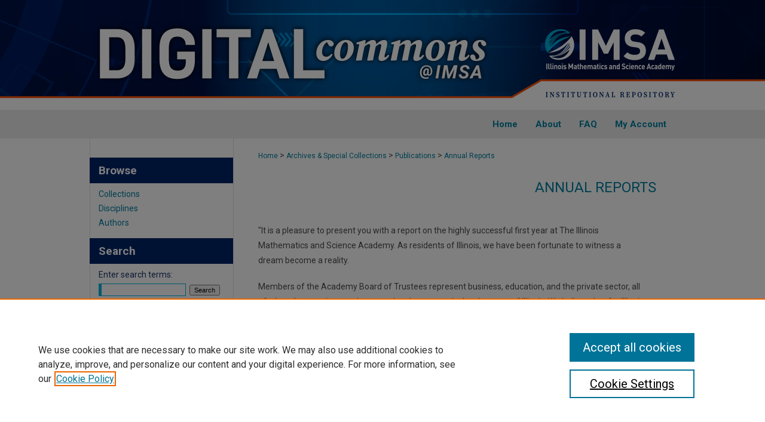

--- FILE ---
content_type: text/html; charset=UTF-8
request_url: https://digitalcommons.imsa.edu/board_reports/
body_size: 6337
content:

<!DOCTYPE html>
<html lang="en">
<head><!-- inj yui3-seed: --><script type='text/javascript' src='//cdnjs.cloudflare.com/ajax/libs/yui/3.6.0/yui/yui-min.js'></script><script type='text/javascript' src='//ajax.googleapis.com/ajax/libs/jquery/1.10.2/jquery.min.js'></script><!-- Adobe Analytics --><script type='text/javascript' src='https://assets.adobedtm.com/4a848ae9611a/d0e96722185b/launch-d525bb0064d8.min.js'></script><script type='text/javascript' src=/assets/nr_browser_production.js></script>

<!-- def.1 -->
<meta charset="utf-8">
<meta name="viewport" content="width=device-width">
<title>
Annual Reports | Publications | Illinois Math and Science Academy
</title>


<!-- FILE meta-tags.inc --><!-- FILE: /srv/sequoia/main/data/assets/site/meta-tags.inc -->
<!-- FILE: meta-tags.inc (cont) -->

<!-- sh.1 -->
<link rel="stylesheet" href="/ir-style.css" type="text/css" media="screen">
<link rel="stylesheet" href="/ir-custom.css" type="text/css" media="screen">
<link rel="stylesheet" href="ir-custom.css" type="text/css" media="screen">
<link rel="stylesheet" href="/ir-local.css" type="text/css" media="screen">
<link rel="stylesheet" href="ir-local.css" type="text/css" media="screen">
<link rel="stylesheet" href="/ir-print.css" type="text/css" media="print">
<link type="text/css" rel="stylesheet" href="/assets/floatbox/floatbox.css">
<link rel="alternate" type="application/rss+xml" title="Site Feed" href="/recent.rss">
<link rel="shortcut icon" href="/favicon.ico" type="image/x-icon">
<!--[if IE]>
<link rel="stylesheet" href="/ir-ie.css" type="text/css" media="screen">
<![endif]-->

<!-- JS -->
<script type="text/javascript" src="/assets/jsUtilities.js"></script>
<script type="text/javascript" src="/assets/footnoteLinks.js"></script>
<script type="text/javascript" src="/assets/scripts/yui-init.pack.js"></script>
<script type="text/javascript" src="/assets/scripts/bepress-init.debug.js"></script>
<script type="text/javascript" src="/assets/scripts/JumpListYUI.pack.js"></script>

<!-- end sh.1 -->




<script type="text/javascript">var pageData = {"page":{"environment":"prod","productName":"bpdg","language":"en","name":"ir_series","businessUnit":"els:rp:st"},"visitor":{}};</script>

</head>
<body >
<!-- FILE /srv/sequoia/main/data/digitalcommons.imsa.edu/assets/header.pregen --><!-- FILE: /srv/sequoia/main/data/assets/site/mobile_nav.inc --><!--[if !IE]>-->
<script src="/assets/scripts/dc-mobile/dc-responsive-nav.js"></script>

<header id="mobile-nav" class="nav-down device-fixed-height" style="visibility: hidden;">
  
  
  <nav class="nav-collapse">
    <ul>
      <li class="menu-item active device-fixed-width"><a href="https://digitalcommons.imsa.edu" title="Home" data-scroll >Home</a></li>
      <li class="menu-item device-fixed-width"><a href="https://digitalcommons.imsa.edu/do/search/advanced/" title="Search" data-scroll ><i class="icon-search"></i> Search</a></li>
      <li class="menu-item device-fixed-width"><a href="https://digitalcommons.imsa.edu/communities.html" title="Browse" data-scroll >Browse Collections</a></li>
      <li class="menu-item device-fixed-width"><a href="/cgi/myaccount.cgi?context=board_reports" title="My Account" data-scroll >My Account</a></li>
      <li class="menu-item device-fixed-width"><a href="https://digitalcommons.imsa.edu/about.html" title="About" data-scroll >About</a></li>
      <li class="menu-item device-fixed-width"><a href="https://network.bepress.com" title="Digital Commons Network" data-scroll ><img width="16" height="16" alt="DC Network" style="vertical-align:top;" src="/assets/md5images/8e240588cf8cd3a028768d4294acd7d3.png"> Digital Commons Network™</a></li>
    </ul>
  </nav>
</header>

<script src="/assets/scripts/dc-mobile/dc-mobile-nav.js"></script>
<!--<![endif]-->
<!-- FILE: /srv/sequoia/main/data/digitalcommons.imsa.edu/assets/header.pregen (cont) -->



<div id="imsa">
	<div id="container">
		<a href="#main" class="skiplink" accesskey="2" >Skip to main content</a>

					
			<div id="header">
				<a href="https://digitalcommons.imsa.edu" id="banner_link" title="DigitalCommons@IMSA" >
					<img id="banner_image" alt="DigitalCommons@IMSA" width='1960' height='368' src="/assets/md5images/60c66e5e52fa86f3efa5fb5f3e0756c1.png">
				</a>	
				
					<a href="https://www.imsa.edu/" id="logo_link" title="Illinois Math and Science Academy" >
						<img id="logo_image" alt="Illinois Math and Science Academy" width='219' height='70' src="/assets/md5images/acadecf099c68ff3f5c473242f0fddc3.png">
					</a>	
				
			</div>
					
			<div id="navigation">
				<!-- FILE: /srv/sequoia/main/data/assets/site/ir_navigation.inc --><div id="tabs" role="navigation" aria-label="Main"><ul><li id="tabone"><a href="https://digitalcommons.imsa.edu " title="Home" ><span>Home</span></a></li><li id="tabtwo"><a href="https://digitalcommons.imsa.edu/about.html" title="About" ><span>About</span></a></li><li id="tabthree"><a href="https://digitalcommons.imsa.edu/faq.html" title="FAQ" ><span>FAQ</span></a></li><li id="tabfour"><a href="https://digitalcommons.imsa.edu/cgi/myaccount.cgi?context=board_reports" title="My Account" ><span>My Account</span></a></li></ul></div>


<!-- FILE: /srv/sequoia/main/data/digitalcommons.imsa.edu/assets/header.pregen (cont) -->
			</div>
		

		<div id="wrapper">
			<div id="content">
				<div id="main" class="text">

<script type="text/javascript" src="/assets/floatbox/floatbox.js"></script>
<div id="breadcrumb">
<!-- FILE: /srv/sequoia/main/data/assets/site/ir_breadcrumb.inc -->
<div class="crumbs" role="navigation" aria-label="Breadcrumb">
	<p>
			<a href="https://digitalcommons.imsa.edu" class="ignore" >Home</a>
	 <span aria-hidden="true">&gt;</span> 
		<a href="https://digitalcommons.imsa.edu/special_collections" class="ignore" >Archives & Special Collections</a>
	 <span aria-hidden="true">&gt;</span> 
		<a href="https://digitalcommons.imsa.edu/archives_pub" class="ignore" >Publications</a>
	 <span aria-hidden="true">&gt;</span> 
		<a href="https://digitalcommons.imsa.edu/board_reports" class="ignore" aria-current="page" >Annual Reports</a>
	</p>
</div>
<!-- FILE: /srv/sequoia/main/data/assets/site/ir_series/index.html (cont) --></div>
<!-- FILE: /srv/sequoia/main/data/assets/site/ir_series/ir_series_header.inc --><div id="series-header">
<!-- FILE: /srv/sequoia/main/data/assets/site/ir_series/ir_series_logo.inc -->
<!-- FILE: /srv/sequoia/main/data/assets/site/ir_series/ir_series_header.inc (cont) --><h1 id="series-title"><a href="https://digitalcommons.imsa.edu/board_reports" >Annual Reports</a></h1></div>
<div class="clear">&nbsp;</div>
<!-- FILE: /srv/sequoia/main/data/assets/site/ir_content_carousel.inc -->
<!-- FILE: /srv/sequoia/main/data/assets/site/ir_series/ir_series_header.inc (cont) -->
<div id="series-home">
<!-- FILE: /srv/sequoia/main/data/assets/site/ir_series/index.html (cont) -->
<div class="intro"><!-- FILE: /srv/sequoia/main/data/journals/digitalcommons.imsa.edu/board_reports/assets/ir_series_intro.inc --><p>"It is a pleasure to present you with a report on the highly successful first year at The Illinois Mathematics and Science Academy. As residents of Illinois, we have been fortunate to witness a dream become a reality.</p>
<p>Members of the Academy Board of Trustees represent business, education, and the private sector, all of whom have an interest in promoting the economic development of Illinois. We believe that for Illinois businesses to compete and be effective in global markets, they must be highly innovative and adaptable. The leadership necessary to achieve this goal can be attained through the training and nurturing of the state's best minds, while encouraging and fostering the education of all citizens. <strong>We praise the Illinois legislature for taking the bold step in establishing the Illinois Mathematics and Science Academy, and in strengthening and enhancing the state's educational system and its economic base. It demonstrates to businesses and industry that Illinois is committed to excellence in education.</strong>"*</p>
<p>*Excerpt from the <em>1986-87 Annual Report, Illinois' Investment, </em> James  D. Pearson, President, Board of Trustees</p>
<!-- FILE: /srv/sequoia/main/data/assets/site/ir_series/index.html (cont) --></div>
<!-- FILE: /srv/sequoia/main/data/assets/site/ir_pagination_year.inc -->
<p class="publication-follow"><span class="pull-right"><!-- FILE: /srv/sequoia/main/data/assets/site/nw_follow_ctx.inc -->
		<a rel="nofollow" href="https://network.bepress.com/api/follow/subscribe?publication=MDFiYzJjN2FmNGI2Y2JkNQ%3D%3D&amp;format=html" data-follow-set="publication:MDFiYzJjN2FmNGI2Y2JkNQ==" title="Follow Annual Reports" class="btn followable" >Follow</a>
<!-- FILE: /srv/sequoia/main/data/assets/site/ir_pagination_year.inc (cont) --></span></p>
<span class="pagination_jumplist_filename_base" style="display:none">index</span>
	<h3 id="year_2006">
	Annual Report from 2006
		<span class="pagination_jumplist_label" style="display:none;">2006</span>
	</h3> 
<!-- FILE: /srv/sequoia/main/data/assets/site/ir_download_link.inc -->
<!-- FILE: /srv/sequoia/main/data/assets/site/ir_pagination_year.inc (cont) -->
	<p class="pdf"><a href="https://digitalcommons.imsa.edu/cgi/viewcontent.cgi?article=1019&amp;context=board_reports" target="_blank" title="Download PDF of IMSA20: Bold Ideas, Two-Decade Report of the Illinois Mathematics and Science Academy 1986-2006 (8.6&nbsp;MB)" aria-label="Download PDF of IMSA20: Bold Ideas, Two-Decade Report of the Illinois Mathematics and Science Academy 1986-2006 (8.6&nbsp;MB)" >PDF</a></p>
<!-- FILE: /srv/sequoia/main/data/assets/site/ir_pagination_item.inc --><p class="article-listing"><a href="https://digitalcommons.imsa.edu/board_reports/16" >IMSA20: Bold Ideas, Two-Decade Report of the Illinois Mathematics and Science Academy 1986-2006</a>, Illinois Mathematics and Science Academy</p>
<!-- FILE: /srv/sequoia/main/data/assets/site/ir_pagination_year.inc (cont) -->
	<h3 id="year_2005">
	Annual Report from 2005
		<span class="pagination_jumplist_label" style="display:none;">2005</span>
	</h3> 
<!-- FILE: /srv/sequoia/main/data/assets/site/ir_download_link.inc -->
<!-- FILE: /srv/sequoia/main/data/assets/site/ir_pagination_year.inc (cont) -->
	<p class="pdf"><a href="https://digitalcommons.imsa.edu/cgi/viewcontent.cgi?article=1018&amp;context=board_reports" target="_blank" title="Download PDF of 2004-05 Annual Report, IGNITING TALENT AND LEADERSHIP FOR OUR STATE, NATION AND WORLD (8.8&nbsp;MB)" aria-label="Download PDF of 2004-05 Annual Report, IGNITING TALENT AND LEADERSHIP FOR OUR STATE, NATION AND WORLD (8.8&nbsp;MB)" >PDF</a></p>
<!-- FILE: /srv/sequoia/main/data/assets/site/ir_pagination_item.inc --><p class="article-listing"><a href="https://digitalcommons.imsa.edu/board_reports/17" >2004-05 Annual Report, IGNITING TALENT AND LEADERSHIP FOR OUR STATE, NATION AND WORLD</a>, Illinois Mathematics and Science Academy</p>
<!-- FILE: /srv/sequoia/main/data/assets/site/ir_pagination_year.inc (cont) -->
	<h3 id="year_2004">
	Annual Report from 2004
		<span class="pagination_jumplist_label" style="display:none;">2004</span>
	</h3> 
<!-- FILE: /srv/sequoia/main/data/assets/site/ir_download_link.inc -->
<!-- FILE: /srv/sequoia/main/data/assets/site/ir_pagination_year.inc (cont) -->
	<p class="pdf"><a href="https://digitalcommons.imsa.edu/cgi/viewcontent.cgi?article=1017&amp;context=board_reports" target="_blank" title="Download PDF of 2003-04 Annual Report, Growing the Talent our State and Nation Need (6.6&nbsp;MB)" aria-label="Download PDF of 2003-04 Annual Report, Growing the Talent our State and Nation Need (6.6&nbsp;MB)" >PDF</a></p>
<!-- FILE: /srv/sequoia/main/data/assets/site/ir_pagination_item.inc --><p class="article-listing"><a href="https://digitalcommons.imsa.edu/board_reports/18" >2003-04 Annual Report, Growing the Talent our State and Nation Need</a>, Illinois Mathematics and Science Academy</p>
<!-- FILE: /srv/sequoia/main/data/assets/site/ir_pagination_year.inc (cont) -->
	<h3 id="year_2003">
	Annual Report from 2003
		<span class="pagination_jumplist_label" style="display:none;">2003</span>
	</h3> 
<!-- FILE: /srv/sequoia/main/data/assets/site/ir_download_link.inc -->
<!-- FILE: /srv/sequoia/main/data/assets/site/ir_pagination_year.inc (cont) -->
	<p class="pdf"><a href="https://digitalcommons.imsa.edu/cgi/viewcontent.cgi?article=1016&amp;context=board_reports" target="_blank" title="Download PDF of 2002-03 Annual Report, IMSA Works for Illinois (8.7&nbsp;MB)" aria-label="Download PDF of 2002-03 Annual Report, IMSA Works for Illinois (8.7&nbsp;MB)" >PDF</a></p>
<!-- FILE: /srv/sequoia/main/data/assets/site/ir_pagination_item.inc --><p class="article-listing"><a href="https://digitalcommons.imsa.edu/board_reports/19" >2002-03 Annual Report, IMSA Works for Illinois</a>, Illinois Mathematics and Science Academy</p>
<!-- FILE: /srv/sequoia/main/data/assets/site/ir_pagination_year.inc (cont) -->
	<h3 id="year_2002">
	Annual Report from 2002
		<span class="pagination_jumplist_label" style="display:none;">2002</span>
	</h3> 
<!-- FILE: /srv/sequoia/main/data/assets/site/ir_download_link.inc -->
<!-- FILE: /srv/sequoia/main/data/assets/site/ir_pagination_year.inc (cont) -->
	<p class="pdf"><a href="https://digitalcommons.imsa.edu/cgi/viewcontent.cgi?article=1015&amp;context=board_reports" target="_blank" title="Download PDF of 2001-02 Annual Report, IMSA Works for Illinois (7.3&nbsp;MB)" aria-label="Download PDF of 2001-02 Annual Report, IMSA Works for Illinois (7.3&nbsp;MB)" >PDF</a></p>
<!-- FILE: /srv/sequoia/main/data/assets/site/ir_pagination_item.inc --><p class="article-listing"><a href="https://digitalcommons.imsa.edu/board_reports/20" >2001-02 Annual Report, IMSA Works for Illinois</a>, Illinois Mathematics and Science Academy</p>
<!-- FILE: /srv/sequoia/main/data/assets/site/ir_pagination_year.inc (cont) -->
	<h3 id="year_2001">
	Annual Report from 2001
		<span class="pagination_jumplist_label" style="display:none;">2001</span>
	</h3> 
<!-- FILE: /srv/sequoia/main/data/assets/site/ir_download_link.inc -->
<!-- FILE: /srv/sequoia/main/data/assets/site/ir_pagination_year.inc (cont) -->
	<p class="pdf"><a href="https://digitalcommons.imsa.edu/cgi/viewcontent.cgi?article=1014&amp;context=board_reports" target="_blank" title="Download PDF of 2000-01 Annual Report (8.3&nbsp;MB)" aria-label="Download PDF of 2000-01 Annual Report (8.3&nbsp;MB)" >PDF</a></p>
<!-- FILE: /srv/sequoia/main/data/assets/site/ir_pagination_item.inc --><p class="article-listing"><a href="https://digitalcommons.imsa.edu/board_reports/13" >2000-01 Annual Report</a>, Illinois Mathematics and Science Academy</p>
<!-- FILE: /srv/sequoia/main/data/assets/site/ir_pagination_year.inc (cont) -->
	<h3 id="year_2000">
	Annual Report from 2000
		<span class="pagination_jumplist_label" style="display:none;">2000</span>
	</h3> 
<!-- FILE: /srv/sequoia/main/data/assets/site/ir_download_link.inc -->
<!-- FILE: /srv/sequoia/main/data/assets/site/ir_pagination_year.inc (cont) -->
	<p class="pdf"><a href="https://digitalcommons.imsa.edu/cgi/viewcontent.cgi?article=1013&amp;context=board_reports" target="_blank" title="Download PDF of 1999-00 Annual Report (7.8&nbsp;MB)" aria-label="Download PDF of 1999-00 Annual Report (7.8&nbsp;MB)" >PDF</a></p>
<!-- FILE: /srv/sequoia/main/data/assets/site/ir_pagination_item.inc --><p class="article-listing"><a href="https://digitalcommons.imsa.edu/board_reports/14" >1999-00 Annual Report</a>, Illinois Mathematics and Science Academy</p>
<!-- FILE: /srv/sequoia/main/data/assets/site/ir_pagination_year.inc (cont) -->
	<h3 id="year_1999">
	Annual Report from 1999
		<span class="pagination_jumplist_label" style="display:none;">1999</span>
	</h3> 
<!-- FILE: /srv/sequoia/main/data/assets/site/ir_download_link.inc -->
<!-- FILE: /srv/sequoia/main/data/assets/site/ir_pagination_year.inc (cont) -->
	<p class="pdf"><a href="https://digitalcommons.imsa.edu/cgi/viewcontent.cgi?article=1012&amp;context=board_reports" target="_blank" title="Download PDF of 1998-99 Annual Report (8.9&nbsp;MB)" aria-label="Download PDF of 1998-99 Annual Report (8.9&nbsp;MB)" >PDF</a></p>
<!-- FILE: /srv/sequoia/main/data/assets/site/ir_pagination_item.inc --><p class="article-listing"><a href="https://digitalcommons.imsa.edu/board_reports/15" >1998-99 Annual Report</a>, Illinois Mathematics and Science Academy</p>
<!-- FILE: /srv/sequoia/main/data/assets/site/ir_pagination_year.inc (cont) -->
	<h3 id="year_1998">
	Annual Report from 1998
		<span class="pagination_jumplist_label" style="display:none;">1998</span>
	</h3> 
<!-- FILE: /srv/sequoia/main/data/assets/site/ir_download_link.inc -->
<!-- FILE: /srv/sequoia/main/data/assets/site/ir_pagination_year.inc (cont) -->
	<p class="pdf"><a href="https://digitalcommons.imsa.edu/cgi/viewcontent.cgi?article=1011&amp;context=board_reports" target="_blank" title="Download PDF of 1997-98 Annual Report (5.1&nbsp;MB)" aria-label="Download PDF of 1997-98 Annual Report (5.1&nbsp;MB)" >PDF</a></p>
<!-- FILE: /srv/sequoia/main/data/assets/site/ir_pagination_item.inc --><p class="article-listing"><a href="https://digitalcommons.imsa.edu/board_reports/10" >1997-98 Annual Report</a>, Illinois Mathematics and Science Academy</p>
<!-- FILE: /srv/sequoia/main/data/assets/site/ir_pagination_year.inc (cont) -->
	<h3 id="year_1997">
	Annual Report from 1997
		<span class="pagination_jumplist_label" style="display:none;">1997</span>
	</h3> 
<!-- FILE: /srv/sequoia/main/data/assets/site/ir_download_link.inc -->
<!-- FILE: /srv/sequoia/main/data/assets/site/ir_pagination_year.inc (cont) -->
	<p class="pdf"><a href="https://digitalcommons.imsa.edu/cgi/viewcontent.cgi?article=1010&amp;context=board_reports" target="_blank" title="Download PDF of 1996-97 Annual Report, &lt;em&gt;Building the capacity of&lt;/em&gt; &lt;strong&gt;learners&lt;/strong&gt; &amp; &lt;strong&gt;leaders&lt;/strong&gt; (10.6&nbsp;MB)" aria-label="Download PDF of 1996-97 Annual Report, &lt;em&gt;Building the capacity of&lt;/em&gt; &lt;strong&gt;learners&lt;/strong&gt; &amp; &lt;strong&gt;leaders&lt;/strong&gt; (10.6&nbsp;MB)" >PDF</a></p>
<!-- FILE: /srv/sequoia/main/data/assets/site/ir_pagination_item.inc --><p class="article-listing"><a href="https://digitalcommons.imsa.edu/board_reports/11" >1996-97 Annual Report, <em>Building the capacity of</em> <strong>learners</strong> & <strong>leaders</strong></a>, Illinois Mathematics and Science Academy</p>
<!-- FILE: /srv/sequoia/main/data/assets/site/ir_pagination_year.inc (cont) -->
	<h3 id="year_1996">
	Annual Report from 1996
		<span class="pagination_jumplist_label" style="display:none;">1996</span>
	</h3> 
<!-- FILE: /srv/sequoia/main/data/assets/site/ir_download_link.inc -->
<!-- FILE: /srv/sequoia/main/data/assets/site/ir_pagination_year.inc (cont) -->
	<p class="pdf"><a href="https://digitalcommons.imsa.edu/cgi/viewcontent.cgi?article=1009&amp;context=board_reports" target="_blank" title="Download PDF of 1995-96 Annual Report, THE POWER OF AN IDEA (8.4&nbsp;MB)" aria-label="Download PDF of 1995-96 Annual Report, THE POWER OF AN IDEA (8.4&nbsp;MB)" >PDF</a></p>
<!-- FILE: /srv/sequoia/main/data/assets/site/ir_pagination_item.inc --><p class="article-listing"><a href="https://digitalcommons.imsa.edu/board_reports/12" >1995-96 Annual Report, THE POWER OF AN IDEA</a>, Illinois Mathematics and Science Academy</p>
<!-- FILE: /srv/sequoia/main/data/assets/site/ir_pagination_year.inc (cont) -->
	<h3 id="year_1995">
	Annual Report from 1995
		<span class="pagination_jumplist_label" style="display:none;">1995</span>
	</h3> 
<!-- FILE: /srv/sequoia/main/data/assets/site/ir_download_link.inc -->
<!-- FILE: /srv/sequoia/main/data/assets/site/ir_pagination_year.inc (cont) -->
	<p class="pdf"><a href="https://digitalcommons.imsa.edu/cgi/viewcontent.cgi?article=1008&amp;context=board_reports" target="_blank" title="Download PDF of 1994-95 Annual Report, RESEARCH &lt;em&gt;innovative&lt;/em&gt; TEACHING &lt;em&gt;and&lt;/em&gt; SERVICE (8.3&nbsp;MB)" aria-label="Download PDF of 1994-95 Annual Report, RESEARCH &lt;em&gt;innovative&lt;/em&gt; TEACHING &lt;em&gt;and&lt;/em&gt; SERVICE (8.3&nbsp;MB)" >PDF</a></p>
<!-- FILE: /srv/sequoia/main/data/assets/site/ir_pagination_item.inc --><p class="article-listing"><a href="https://digitalcommons.imsa.edu/board_reports/7" >1994-95 Annual Report, RESEARCH <em>innovative</em> TEACHING <em>and</em> SERVICE</a>, Illinois Mathematics and Science Academy</p>
<!-- FILE: /srv/sequoia/main/data/assets/site/ir_pagination_year.inc (cont) -->
	<h3 id="year_1994">
	Annual Report from 1994
		<span class="pagination_jumplist_label" style="display:none;">1994</span>
	</h3> 
<!-- FILE: /srv/sequoia/main/data/assets/site/ir_download_link.inc -->
<!-- FILE: /srv/sequoia/main/data/assets/site/ir_pagination_year.inc (cont) -->
	<p class="pdf"><a href="https://digitalcommons.imsa.edu/cgi/viewcontent.cgi?article=1007&amp;context=board_reports" target="_blank" title="Download PDF of 1993-94 Annual Report, TRANS&lt;em&gt;forming through connections&lt;/em&gt; (7.3&nbsp;MB)" aria-label="Download PDF of 1993-94 Annual Report, TRANS&lt;em&gt;forming through connections&lt;/em&gt; (7.3&nbsp;MB)" >PDF</a></p>
<!-- FILE: /srv/sequoia/main/data/assets/site/ir_pagination_item.inc --><p class="article-listing"><a href="https://digitalcommons.imsa.edu/board_reports/8" >1993-94 Annual Report, TRANS<em>forming through connections</em></a>, Illinois Mathematics and Science Academy</p>
<!-- FILE: /srv/sequoia/main/data/assets/site/ir_pagination_year.inc (cont) -->
	<h3 id="year_1993">
	Annual Report from 1993
		<span class="pagination_jumplist_label" style="display:none;">1993</span>
	</h3> 
<!-- FILE: /srv/sequoia/main/data/assets/site/ir_download_link.inc -->
<!-- FILE: /srv/sequoia/main/data/assets/site/ir_pagination_year.inc (cont) -->
	<p class="pdf"><a href="https://digitalcommons.imsa.edu/cgi/viewcontent.cgi?article=1006&amp;context=board_reports" target="_blank" title="Download PDF of 1992-93 Annual Report, Illinois&#039; Investment (8.8&nbsp;MB)" aria-label="Download PDF of 1992-93 Annual Report, Illinois&#039; Investment (8.8&nbsp;MB)" >PDF</a></p>
<!-- FILE: /srv/sequoia/main/data/assets/site/ir_pagination_item.inc --><p class="article-listing"><a href="https://digitalcommons.imsa.edu/board_reports/9" >1992-93 Annual Report, Illinois' Investment</a>, Illinois Mathematics and Science Academy</p>
<!-- FILE: /srv/sequoia/main/data/assets/site/ir_pagination_year.inc (cont) -->
	<h3 id="year_1992">
	Annual Report from 1992
		<span class="pagination_jumplist_label" style="display:none;">1992</span>
	</h3> 
<!-- FILE: /srv/sequoia/main/data/assets/site/ir_download_link.inc -->
<!-- FILE: /srv/sequoia/main/data/assets/site/ir_pagination_year.inc (cont) -->
	<p class="pdf"><a href="https://digitalcommons.imsa.edu/cgi/viewcontent.cgi?article=1005&amp;context=board_reports" target="_blank" title="Download PDF of 1991-92 Annual Report, Illinois&#039; Investment (9.2&nbsp;MB)" aria-label="Download PDF of 1991-92 Annual Report, Illinois&#039; Investment (9.2&nbsp;MB)" >PDF</a></p>
<!-- FILE: /srv/sequoia/main/data/assets/site/ir_pagination_item.inc --><p class="article-listing"><a href="https://digitalcommons.imsa.edu/board_reports/4" >1991-92 Annual Report, Illinois' Investment</a>, Illinois Mathematics and Science Academy</p>
<!-- FILE: /srv/sequoia/main/data/assets/site/ir_pagination_year.inc (cont) -->
	<h3 id="year_1991">
	Annual Report from 1991
		<span class="pagination_jumplist_label" style="display:none;">1991</span>
	</h3> 
<!-- FILE: /srv/sequoia/main/data/assets/site/ir_download_link.inc -->
<!-- FILE: /srv/sequoia/main/data/assets/site/ir_pagination_year.inc (cont) -->
	<p class="pdf"><a href="https://digitalcommons.imsa.edu/cgi/viewcontent.cgi?article=1004&amp;context=board_reports" target="_blank" title="Download PDF of 1990-91 Annual Report, Illinois&#039; Investment (10.2&nbsp;MB)" aria-label="Download PDF of 1990-91 Annual Report, Illinois&#039; Investment (10.2&nbsp;MB)" >PDF</a></p>
<!-- FILE: /srv/sequoia/main/data/assets/site/ir_pagination_item.inc --><p class="article-listing"><a href="https://digitalcommons.imsa.edu/board_reports/5" >1990-91 Annual Report, Illinois' Investment</a>, Illinois Mathematics and Science Academy</p>
<!-- FILE: /srv/sequoia/main/data/assets/site/ir_pagination_year.inc (cont) -->
	<h3 id="year_1990">
	Annual Report from 1990
		<span class="pagination_jumplist_label" style="display:none;">1990</span>
	</h3> 
<!-- FILE: /srv/sequoia/main/data/assets/site/ir_download_link.inc -->
<!-- FILE: /srv/sequoia/main/data/assets/site/ir_pagination_year.inc (cont) -->
	<p class="pdf"><a href="https://digitalcommons.imsa.edu/cgi/viewcontent.cgi?article=1003&amp;context=board_reports" target="_blank" title="Download PDF of 1989-90 Annual Report, Illinois&#039; Investment (7.8&nbsp;MB)" aria-label="Download PDF of 1989-90 Annual Report, Illinois&#039; Investment (7.8&nbsp;MB)" >PDF</a></p>
<!-- FILE: /srv/sequoia/main/data/assets/site/ir_pagination_item.inc --><p class="article-listing"><a href="https://digitalcommons.imsa.edu/board_reports/6" >1989-90 Annual Report, Illinois' Investment</a>, Illinois Mathematics and Science Academy</p>
<!-- FILE: /srv/sequoia/main/data/assets/site/ir_pagination_year.inc (cont) -->
	<h3 id="year_1989">
	Annual Report from 1989
		<span class="pagination_jumplist_label" style="display:none;">1989</span>
	</h3> 
<!-- FILE: /srv/sequoia/main/data/assets/site/ir_download_link.inc -->
<!-- FILE: /srv/sequoia/main/data/assets/site/ir_pagination_year.inc (cont) -->
	<p class="pdf"><a href="https://digitalcommons.imsa.edu/cgi/viewcontent.cgi?article=1002&amp;context=board_reports" target="_blank" title="Download PDF of 1988-89 Annual Report, Illinois&#039; Investment (16.2&nbsp;MB)" aria-label="Download PDF of 1988-89 Annual Report, Illinois&#039; Investment (16.2&nbsp;MB)" >PDF</a></p>
<!-- FILE: /srv/sequoia/main/data/assets/site/ir_pagination_item.inc --><p class="article-listing"><a href="https://digitalcommons.imsa.edu/board_reports/3" >1988-89 Annual Report, Illinois' Investment</a>, Illinois Mathematics and Science Academy</p>
<!-- FILE: /srv/sequoia/main/data/assets/site/ir_pagination_year.inc (cont) -->
	<h3 id="year_1988">
	Annual Report from 1988
		<span class="pagination_jumplist_label" style="display:none;">1988</span>
	</h3> 
<!-- FILE: /srv/sequoia/main/data/assets/site/ir_download_link.inc -->
<!-- FILE: /srv/sequoia/main/data/assets/site/ir_pagination_year.inc (cont) -->
	<p class="pdf"><a href="https://digitalcommons.imsa.edu/cgi/viewcontent.cgi?article=1001&amp;context=board_reports" target="_blank" title="Download PDF of 1987-88 Annual Report, Illinois&#039; Investment (17.5&nbsp;MB)" aria-label="Download PDF of 1987-88 Annual Report, Illinois&#039; Investment (17.5&nbsp;MB)" >PDF</a></p>
<!-- FILE: /srv/sequoia/main/data/assets/site/ir_pagination_item.inc --><p class="article-listing"><a href="https://digitalcommons.imsa.edu/board_reports/2" >1987-88 Annual Report, Illinois' Investment</a>, Illinois Mathematics and Science Academy</p>
<!-- FILE: /srv/sequoia/main/data/assets/site/ir_pagination_year.inc (cont) -->
	<h3 id="year_1987">
	Annual Report from 1987
		<span class="pagination_jumplist_label" style="display:none;">1987</span>
	</h3> 
<!-- FILE: /srv/sequoia/main/data/assets/site/ir_download_link.inc -->
<!-- FILE: /srv/sequoia/main/data/assets/site/ir_pagination_year.inc (cont) -->
	<p class="pdf"><a href="https://digitalcommons.imsa.edu/cgi/viewcontent.cgi?article=1000&amp;context=board_reports" target="_blank" title="Download PDF of 1986-87 Annual Report, Illinois&#039; Investment (16.2&nbsp;MB)" aria-label="Download PDF of 1986-87 Annual Report, Illinois&#039; Investment (16.2&nbsp;MB)" >PDF</a></p>
<!-- FILE: /srv/sequoia/main/data/assets/site/ir_pagination_item.inc --><p class="article-listing"><a href="https://digitalcommons.imsa.edu/board_reports/1" >1986-87 Annual Report, Illinois' Investment</a>, Illinois Mathematics and Science Academy</p>
<!-- FILE: /srv/sequoia/main/data/assets/site/ir_pagination_year.inc (cont) -->
<!-- FILE: /srv/sequoia/main/data/assets/site/ir_series/index.html (cont) -->
<div class="clearboth">&nbsp;</div>
<!-- FILE: /srv/sequoia/main/data/assets/site/adjacent_pagination.inc -->
<!-- FILE: /srv/sequoia/main/data/assets/site/ir_series/index.html (cont) -->
</div>
<!-- FILE /srv/sequoia/main/data/assets/site/footer.pregen --></div>
	<div class="verticalalign">&nbsp;</div>
	<div class="clear">&nbsp;</div>

</div>

	<div id="sidebar" role="complementary">
	<!-- FILE: /srv/sequoia/main/data/assets/site/ir_sidebar_7_8.inc -->

		



	<!-- FILE: /srv/sequoia/main/data/assets/site/ir_sidebar_sort_bsa.inc --><!-- FILE: /srv/sequoia/main/data/assets/site/ir_sidebar_custom_upper_7_8.inc -->

<!-- FILE: /srv/sequoia/main/data/assets/site/ir_sidebar_sort_bsa.inc (cont) -->
<!-- FILE: /srv/sequoia/main/data/assets/site/ir_sidebar_browse.inc --><h2>Browse</h2>
<ul id="side-browse">


<li class="collections"><a href="https://digitalcommons.imsa.edu/communities.html" title="Browse by Collections" >Collections</a></li>
<li class="discipline-browser"><a href="https://digitalcommons.imsa.edu/do/discipline_browser/disciplines" title="Browse by Disciplines" >Disciplines</a></li>
<li class="author"><a href="https://digitalcommons.imsa.edu/authors.html" title="Browse by Author" >Authors</a></li>


</ul>
<!-- FILE: /srv/sequoia/main/data/assets/site/ir_sidebar_sort_bsa.inc (cont) -->
<!-- FILE: /srv/sequoia/main/data/assets/site/ir_sidebar_custom_middle_7_8.inc --><!-- FILE: /srv/sequoia/main/data/assets/site/ir_sidebar_sort_bsa.inc (cont) -->
<!-- FILE: /srv/sequoia/main/data/assets/site/ir_sidebar_search_7_8.inc --><h2>Search</h2>


	
<form method='get' action='https://digitalcommons.imsa.edu/do/search/' id="sidebar-search">
	<label for="search" accesskey="4">
		Enter search terms:
	</label>
		<div>
			<span class="border">
				<input type="text" name='q' class="search" id="search">
			</span> 
			<input type="submit" value="Search" class="searchbutton" style="font-size:11px;">
		</div>
	<label for="context">
		Select context to search:
	</label> 
		<div>
			<span class="border">
				<select name="fq" id="context">
					
					
						<option value='virtual_ancestor_link:"https://digitalcommons.imsa.edu/board_reports"'>in this series</option>
					
					
					
					<option value='virtual_ancestor_link:"https://digitalcommons.imsa.edu"'>in this repository</option>
					<option value='virtual_ancestor_link:"http:/"'>across all repositories</option>
				</select>
			</span>
		</div>
</form>

<p class="advanced">
	
	
		<a href="https://digitalcommons.imsa.edu/do/search/advanced/?fq=virtual_ancestor_link:%22https://digitalcommons.imsa.edu/board_reports%22" >
			Advanced Search
		</a>
	
</p>
<!-- FILE: /srv/sequoia/main/data/assets/site/ir_sidebar_sort_bsa.inc (cont) -->
<!-- FILE: /srv/sequoia/main/data/assets/site/ir_sidebar_notify_7_8.inc -->


	<ul id="side-notify">
		<li class="notify">
			<a href="https://digitalcommons.imsa.edu/board_reports/announcements.html" title="Email or RSS Notifications" >
				Notify me via email or <acronym title="Really Simple Syndication">RSS</acronym>
			</a>
		</li>
	</ul>



<!-- FILE: /srv/sequoia/main/data/assets/site/urc_badge.inc -->






<!-- FILE: /srv/sequoia/main/data/assets/site/ir_sidebar_notify_7_8.inc (cont) -->

<!-- FILE: /srv/sequoia/main/data/assets/site/ir_sidebar_sort_bsa.inc (cont) -->
<!-- FILE: /srv/sequoia/main/data/digitalcommons.imsa.edu/assets/ir_sidebar_author_7_8.inc --><h2>Author Corner</h2>






	<ul id="side-author">
	
		<li class="faq">
			<a href="https://digitalcommons.imsa.edu/faq.html" title="Author FAQ" >
				Author FAQ
			</a>
		</li>
		
		
		
	</ul>

<!-- FILE: /srv/sequoia/main/data/assets/site/ir_sidebar_sort_bsa.inc (cont) -->
<!-- FILE: /srv/sequoia/main/data/digitalcommons.imsa.edu/assets/ir_sidebar_custom_lower_7_8.inc --><!-- FILE: /srv/sequoia/main/data/assets/site/ir_sidebar_homepage_links_7_8.inc -->

<!-- FILE: /srv/sequoia/main/data/digitalcommons.imsa.edu/assets/ir_sidebar_custom_lower_7_8.inc (cont) -->

<!-- FILE: /srv/sequoia/main/data/assets/site/ir_sidebar_sort_bsa.inc (cont) -->
<!-- FILE: /srv/sequoia/main/data/assets/site/ir_sidebar_sw_links_7_8.inc -->

	
		
	


	<!-- FILE: /srv/sequoia/main/data/assets/site/ir_sidebar_sort_bsa.inc (cont) -->

<!-- FILE: /srv/sequoia/main/data/assets/site/ir_sidebar_geolocate.inc --><!-- FILE: /srv/sequoia/main/data/assets/site/ir_geolocate_enabled_and_displayed.inc -->

<!-- FILE: /srv/sequoia/main/data/assets/site/ir_sidebar_geolocate.inc (cont) -->

<!-- FILE: /srv/sequoia/main/data/assets/site/ir_sidebar_sort_bsa.inc (cont) -->
<!-- FILE: /srv/sequoia/main/data/digitalcommons.imsa.edu/assets/ir_sidebar_custom_lowest_7_8.inc --><div id="sb-custom-lowest">
	<h2 class="sb-custom-title">Links</h2>
		<ul class="sb-custom-ul">
			<li class="sb-custom-li">
				<a href="https://imsa.edu/academics/library/" >
					IMSA Library
				</a>
			</li>
			<li class="sb-custom-li">
				<a href="https://ircguides.imsa.edu/c.php?g=1110812&p=8098129" >
					Digital Commons Guide
				</a>
			</li>
			<li class="sb-custom-li">
				<a href="https://digitalcommons.imsa.edu/exhibit/" >
		Featured Exhibits
				</a>
			</li>
			
		</ul>
</div>




<!-- FILE: /srv/sequoia/main/data/assets/site/ir_sidebar_sort_bsa.inc (cont) -->
<!-- FILE: /srv/sequoia/main/data/assets/site/ir_sidebar_7_8.inc (cont) -->

<!-- FILE: /srv/sequoia/main/data/assets/site/footer.pregen (cont) -->
	<div class="verticalalign">&nbsp;</div>
	</div>

</div>

<!-- FILE: /srv/sequoia/main/data/assets/site/ir_footer_content.inc --><div id="footer" role="contentinfo">
	
	
	<!-- FILE: /srv/sequoia/main/data/assets/site/ir_bepress_logo.inc --><div id="bepress">

<a href="https://www.elsevier.com/solutions/digital-commons" title="Elsevier - Digital Commons" >
	<em>Elsevier - Digital Commons</em>
</a>

</div>
<!-- FILE: /srv/sequoia/main/data/assets/site/ir_footer_content.inc (cont) -->
	<p>
		<a href="https://digitalcommons.imsa.edu" title="Home page" accesskey="1" >Home</a> | 
		<a href="https://digitalcommons.imsa.edu/about.html" title="About" >About</a> | 
		<a href="https://digitalcommons.imsa.edu/faq.html" title="FAQ" >FAQ</a> | 
		<a href="/cgi/myaccount.cgi?context=board_reports" title="My Account Page" accesskey="3" >My Account</a> | 
		<a href="https://digitalcommons.imsa.edu/accessibility.html" title="Accessibility Statement" accesskey="0" >Accessibility Statement</a>
	</p>
	<p>
	
	
		<a class="secondary-link" href="https://www.elsevier.com/legal/privacy-policy" title="Privacy Policy" >Privacy</a>
	
		<a class="secondary-link" href="https://www.elsevier.com/legal/elsevier-website-terms-and-conditions" title="Copyright Policy" >Copyright</a>	
	</p> 
	
</div>

<!-- FILE: /srv/sequoia/main/data/assets/site/footer.pregen (cont) -->

</div>
</div>

<!-- FILE: /srv/sequoia/main/data/digitalcommons.imsa.edu/assets/ir_analytics.inc --><script>
  (function(i,s,o,g,r,a,m){i['GoogleAnalyticsObject']=r;i[r]=i[r]||function(){
  (i[r].q=i[r].q||[]).push(arguments)},i[r].l=1*new Date();a=s.createElement(o),
  m=s.getElementsByTagName(o)[0];a.async=1;a.src=g;m.parentNode.insertBefore(a,m)
  })(window,document,'script','//www.google-analytics.com/analytics.js','ga');

  ga('create', 'UA-12432167-29', 'auto');
  ga('send', 'pageview');

</script><!-- FILE: /srv/sequoia/main/data/assets/site/footer.pregen (cont) -->

<script type='text/javascript' src='/assets/scripts/bpbootstrap-20160726.pack.js'></script><script type='text/javascript'>BPBootstrap.init({appendCookie:''})</script></body></html>


--- FILE ---
content_type: text/css
request_url: https://digitalcommons.imsa.edu/ir-local.css
body_size: 5452
content:
/* -----------------------------------------------
bepress IR local stylesheet.
Author:   David Stienstra
Version:  2024
PLEASE SAVE THIS FILE LOCALLY!
----------------------------------------------- */
@import url('https://fonts.googleapis.com/css?family=Roboto:400,700');
/* ---------------- Meta Elements ---------------- */
    /* --- Meta styles and background --- */
body {
    font: normal 14px/1.5 'Roboto', sans-serif;  /* should be medium except when fitting into a fixed container */
    background: #fff url(assets/md5images/0da580e9d23c8bec0e6501a6ac21bdaa.png) no-repeat center top;
}
body #imsa {
    color: #4d4d4d;
}
/* ---------------- Header ---------------- */
#imsa #header {
    position: relative;  /* needed for logo positioning */
  height: auto !important; /* !important overrides mbl styling */
  background: transparent;
}
#imsa #banner_image {
    display: block; /* removes descender of inline element */
    width: 980px; /* not necessary if image is sized correctly */
    height: auto !important;  /* avoids warping improperly sized header image / SUP-19994 */
}
    /* --- Logo --- */
#imsa #logo_image {
    position: absolute !important; /* !important overrides mbl styling */
    top: 26.630435%;
    right: 0;  /* change to "right:" for right aligned logo */
    width: 22.346939% !important;  /* 240 / 980 */
    height: auto !important; /* Important avoides DC assigning incorrect height to logo image */
}
#imsa #header a#banner_link:focus img {
    outline: 1px dashed #1a3668;
}
#imsa #header a#logo_link:focus img {
  outline: 1px dashed #fff;
}
/* ---------------- Navigation ---------------- */
#imsa #navigation,
#imsa #navigation #tabs {
    height: 48px;
    overflow: hidden; /* have seen issues with tabs extending below nav container */
    white-space: nowrap;
}
#imsa #navigation #tabs,
#imsa #navigation #tabs ul,
#imsa #navigation #tabs ul li {
    padding: 0;
    margin: 0;
}
/* Flexbox Navigation July 2018 */
#imsa #navigation #tabs,
#imsa #navigation #tabs ul {
    display: flex;
    justify-content: flex-end; /* "flex-start" for left-aligned tabs, change to "flex-end" for right-aligned tabs, "center" for centered */
    width: 100%;
}
#imsa #navigation #tabs a {
    font: bold 15px 'Roboto', sans-serif;
    display: block;
    width: auto !important; /* fixes "my account" not fitting in container on page load */
    height: 48px;
    line-height: 48px;
    color: #007ea0;
    transition: 0.3s ease-in-out;
    background-color: transparent;
    padding: 0 15px; /* with arial bold, this fits */
    margin: 0;
    border: 0;
}
#imsa #navigation #tabs a:hover,
#imsa #navigation #tabs a:active,
#imsa #navigation #tabs a:focus {
    color: #000000;
    text-decoration: underline;
}

/* ---------------- Sidebar ---------------- */
#imsa #sidebar h2 {
    font: bold 19px/2.3 'Roboto', sans-serif;
    color: #fff;
    background-color: #002468;
    padding: 0;
    margin: 0;
    border: none;
}
#imsa #sidebar a {
    font: normal 14px 'Roboto', sans-serif;
    color: #007ea0;
    text-decoration: none;
}
#imsa #sidebar a:hover,
#imsa #sidebar a:active,
#imsa #sidebar a:focus {
    color: #000000;
    text-decoration: underline;
}
#imsa #sidebar #sidebar-search label {
    font: normal 14px 'Roboto', sans-serif;
    color: #1a3668;
}
#imsa #sidebar #sidebar-search {
    margin-top: 8px;
    padding-left: 15px;
}
#imsa #sidebar #sidebar-search span.border { background: transparent; }
.searchbutton { cursor: pointer; } /* best practice, should move to ir-layout.css */

#imsa #sidebar #lrc-badge a:hover,
#imsa #sidebar #lrc-badge a:active,
#imsa #sidebar #lrc-badge a:focus {
  background: transparent url(/assets/images/lrc_badge.png) center center no-repeat;
  outline: 1px dashed #000;
}

#imsa #sidebar a:hover img,
#imsa #sidebar a:active img,
#imsa #sidebar a:focus img {
  outline: 1px dashed #000;
}

#imsa #sidebar form#browse {
  padding-left: 15px;
}

#imsa #sidebar form label {
  color: #1a3668;
}
#imsa #sidebar ul#side-notify {
  padding-top: 0;
}
/*-----  Site matching journals  ----- */
    /* --- Highlighted sidebar links --- */
#imsa #sidebar ul#navlist {
  border-top: none; }  /* border added by ir-custom.css by default */
#imsa #sidebar ul#navlist li:first-child a {
  border-top: 1px solid #002468; /* border is removed if #navlist has no content */
}
#imsa #sidebar ul#navlist li a {
  color: #000;
  transition: background 0.3s ease;
  font-weight: normal;
  background: transparent;
  border-bottom: 1px solid #002468;
}
    /* Sidebar link colors */
#imsa #sidebar ul#navlist li a:active,
#imsa #sidebar ul#navlist li a:hover,
#imsa #sidebar ul#navlist li a:focus {
  color: #fff;
  background-color: #002468;
}

#imsa #sidebar ul#navlist li a {
  display: flex;
  flex-direction: column;
  justify-content: center;
  height: 40px;
  padding: 0;
}
/* ---------------- Main Content ---------------- */
#imsa #wrapper { /* for full-length sidebar content background/elements */
    background: url(assets/md5images/371092e0de97b78e793ba2be94edf362.gif) repeat-y left top;
}
/*#imsa #content { padding-top: 16px; }*/
    /* --- Breadcrumbs --- */
#imsa #main.text div.crumbs a:link,
#imsa #main.text div.crumbs a:visited {
    text-decoration: none;
    color: #007ea0;
}
#imsa #main.text div.crumbs a:hover,
#imsa #main.text div.crumbs a:active,
#imsa #main.text div.crumbs a:focus {
    text-decoration: underline;
    color: #000000;
}
#imsa #dcn-home > #homepage-intro { margin: 15px 0; }
 /* adds space under full-width main-content image */
#imsa #home-page-banner { margin-bottom: 16px; }
    /* --- Headers --- */
#imsa #dcn-home > h2,
#imsa #main.text h2#hometitle,
#imsa #main.text #homepage-heading-row h2 {
    font: 600 26px 'Roboto', sans-serif;
}
h3 {
    margin: 0;
    text-decoration: underline; }
/* FF 55 takes parent element's color a text-deoration-color (black, usually) */
#dcn-home #cover-browse h3 { color: #007ea0; }
#imsa #dcn-home #cover-browse h3 a {
    font: 400 17px/1.6 'Roboto', sans-serif;
    text-decoration: none;
}
#imsa #dcn-home #cover-browse h3 a:hover,
#imsa #dcn-home #cover-browse h3 a:focus,
#imsa #dcn-home #cover-browse h3 a:active {
    text-decoration: underline;
}
    /* --- Links --- */
#imsa #main.text a:link,
#imsa #main.text a:visited {
    color: #007ea0; /* declared for #network-icon text */
}
#imsa #main.text a:link span.icon-question-sign {
  text-decoration: none;
}
#imsa #main.text a:hover,
#imsa #main.text a:active,
#imsa #main.text a:focus {
    color: #000000;
    text-decoration: underline;
}
    /* PotD / Top DL widgets */
#imsa #dcn-home .box.aag h2,
#imsa #dcn-home .box.potd h2 {
    width: 267px;
    margin: 0;
    font: 600 22px 'Roboto', sans-serif;
    border-bottom: 1px solid #d3d3d3;
}
#imsa #main.text .box a:link,
#imsa #main.text .box a:visited {
    font: bold 14px 'Roboto', sans-serif;
    text-decoration: none;
    border-bottom: 1px solid #d3d3d3;
    background: none;
}
#imsa #main.text .box a:hover,
#imsa #main.text .box a:active,
#imsa #main.text .box a:focus {
    text-decoration: underline;
}
/* article-level text // default values 12px/13px */
#imsa #alpha .element p,
#imsa #custom-fields .element p,
#imsa #alpha #recommended_citation p {
  font-size: 14px;
}
#imsa #beta_7-3 #beta-disciplines.aside p,
#imsa #alpha #attach_additional_files .files span {
  font-size: 14px !important;
}

#imsa #alpha .element h4,
#imsa #custom-fields .element h4,
#imsa #beta_7-3 h4,
#imsa #alpha .element h2,
#imsa #custom-fields .element h2,
#imsa #beta_7-3 h2,
#imsa #share.aside h2,
#imsa #alpha #attach_additional_files .related strong {
  font-size: 15px !important;
}
#imsa #alpha #title.element p {
  font-size: 22px;
}
/* Breadcrumbs */
#imsa #breadcrumb a,
#imsa .crumbs p a,
#imsa #pager li {
  font-size: 12px;
}

#imsa ul#pager li {
  padding-top: 5px;
}

/* Browse Disciplines */
#imsa #content .subnav li {
  font-size: 13px;
}

#imsa .discipline-browser dt,
#imsa .new-discipline dt {
  font-size: 15px;
}
#imsa .discipline-browser dd,
#imsa .new-discipline dd,
#imsa dl.communities dd ul li {
  font-size: 14px;
}

#imsa .discipline-browser dd,
#imsa .new-discipline dd {
    padding: 3px 0;
}
/* Submit Research */
#imsa .communities dt,
#imsa .communities dt a:link {
  font-size: 14px;
  font-weight: normal;
}
#imsa dl.communities dd ul li {
    line-height: 1.3em;
}

/* Announcements */
#imsa #main.text #announce h3,
#imsa #main.text #announce h4,
#imsa #main.text #help h3 {
  font-size: 15px;
}

/* Site subpage headings */
#imsa #main.text h2#ir-about,
#imsa #main.text h2#faq-top,
#imsa #main.text h1#faq-top,
#imsa #main.text h2#communities-title,
#imsa #main.text h2#top,
#imsa #main.text h2#submit-title,
#imsa #main.text #announce h2,
#imsa #main.text #accessibility-statement h2,
#imsa #main.text .discipline-block h2,
#imsa #main.text h2#activity-title,
#imsa #main.text h2#recent-title,
#imsa #main.text h2#topdownloads-title,
#imsa #main.text h1#topdownloads-title,
#imsa #main.text h2#peer-review-title,
#imsa #main.text > h2 {
  font-size: 22px;
  font-weight: 600;
}
/* homepage stats */
#imsa p#stats,
#imsa #main.text #network-icon a {
  font-size: 13px;
}

#imsa ul#pager li {
    padding-top: 5px;
}
#imsa #dcn-home #homepage-heading-row .btn {
    margin-bottom: 8px;
}
/* Journals */
#imsa .article-list h2,
#coverart #alpha .article-list h2 {
  font: 600 24px 'Roboto', sans-serif;
  background: transparent;   /* removes background and adds a line under doctype header */
  border-bottom: 1px solid #bfbfbf;
  padding-bottom: 0;
  margin-bottom: 25px;
}
#imsa #main.text .article-list h1,
#alpha h1, #series-home h1 {
  font: 600 22px 'Roboto', sans-serif; /* Current Issue */
}
#coverart #beta {
    float: right; }
        /* Cover art */
#coverart #beta .coverart-box h4 {
    font: 600 18px 'Roboto', sans-serif; /* default is 18px */
    color: #1a3668;
    text-align: left;
    text-transform: none;
    border-bottom: 1px solid #bfbfbf; }
#coverart #beta .coverart-box {
    font: normal 14px 'Roboto', sans-serif;
    border: 0; }
#coverart #beta #coverart-box-container {
    border: 0; }

#coverart #beta dl  {
    margin-left: 0 !important; }
#coverart #beta #coverart-editors dt {
    font-size: 14px;
    padding-top: 10px; }
#coverart #beta #coverart-editors dd {
    padding-top: 3px;
}
#imsa #masthead h2.masthead,
#imsa #masthead caption,
#imsa #masthead h4 {
  font: 600 21px 'Roboto', sans-serif;
  color: #1a3668;
  margin: 3px 0;
}
#imsa #series-home .pdf, 
#imsa #series-home .native, 
#imsa #series-home .metadata-only, 
#imsa #series-home .external {
    line-height: 2.5em;
}
/* ---------------- Footer ---------------- */
#imsa #bepress a {
    background-image: url(assets/md5images/05282938aa7177c320daaf160c41aa8f.svg);
  background-size: 210px;
    background-position: center;
}
#imsa #footer {
    height: 82px;
    background-color: #f4f3f4; }
#imsa #bepress a {
    height: 80px;
    margin: 1px 0;
    background-color: #f4f3f4; }
#imsa #footer p,
#imsa #footer p a {
    font: normal 13px/2 'Roboto', sans-serif;
    color: #00789a;
    text-decoration: none;
}
#imsa #footer p:first-of-type { padding-top: 15px; }

#imsa #container #footer a.secondary-link {
  font-size: 11px;
}
#imsa #footer p a:hover,
#imsa #footer p a:active,
#imsa #footer p a:focus {
    text-decoration: underline; }
#bepress a:focus {
      outline: 1px dashed #1a3668;
}
#imsa #content {
    min-height: calc(100vh - 314px);  /* 310px varies by site. calculated by summing all fixed heights (header, navigation, footer, fixed margins between these elements) */
}
/* Search pages */
.legacy #imsa #wrapper:after {
    content: none; /* search pages */
}
#imsa {
    background: url(assets/md5images/b77e50da9f25bafcab372a38ff8d8a9f.gif) repeat-x left bottom;
}
/* ---------------- Miscellaneous fixes ---------------- */
    /* --- Advanced Search --- */
.legacy #imsa #wrapper {  background-image: none; }
/* Browse Authors accessibility fix- CSFR-2648 */
#imsa #main.text .authorbrowser p.letters a:hover,
#imsa #main.text .authorbrowser p.letters a:focus {
    background: url(/assets/azMe.jpg) bottom center no-repeat;
    color: #fff;
}
/* Expert Gallery Suite SW Gallery */
.egs-profile-gallery {
	display: block; /* removes descender space below inline element */
 /* left aligned */
	margin: -16px 0 -16px -42px; /* #content .text padding: 16px 0; and #content .text (margin 32px) + #sidebar (margin 10px) */

}
/* ---------------- Mobile ---------------- */
/*fixes bullet underline for Browse Research and Scholarship links*/
.mbl #main #cover-browse h3 { text-decoration: none; }
.mbl #dcn-home .box.aag span,
.mbl #dcn-home .box.potd span {
    display: block;
}
.mbl #imsa #main.text #dcn-home .box.aag h2,
.mbl #imsa #main.text #dcn-home .box.potd h2 {
  width: 100%;
}
header#mobile-nav {
    font-size: 0;
    line-height: 0; }
.mbl #imsa #header,
.mbl #imsa #header a#banner_link img,
.mbl #imsa #navigation {
    width: 100% !important;
}

.mbl #sidebar h2 {
  margin: 5px 0 !important;
  padding-left: 3% !important;
  width: 97% !important;
}

.mbl #sidebar #sb-custom-lower,
.mbl #sidebar #sb-custom-lowest,
.mbl #sidebar #sb-custom-upper,
.mbl #sidebar #sb-custom-middle {
  margin: 5px 0 !important;
  width: 100% !important;
}

.mbl #sidebar ul.sb-custom-ul {
  margin: 0 3% !important;
  width: 94% !important;
}

.mbl #imsa #header #logo_image {
    position: absolute !important; /* !important overrides mbl styling */
    top: 26.630435%;
    right: 0;  /* change to "right:" for right aligned logo */
    width: 22.346939% !important;  /* 240 / 980 */
    height: auto !important; /* Important avoides DC assigning incorrect height to logo image */
}

.mbl #imsa #footer #bepress a {
    background: transparent url(assets/md5images/05282938aa7177c320daaf160c41aa8f.svg) center no-repeat !important;
    height: 50px !important;
    margin: 0px !important;
  background-size: contain !important;
}

.mbl #imsa #footer {
	background-color: #f4f3f4 !important; /* plug in footer background color */
	background-image: none !important;
}

.mbl #imsa #content {
    min-height: unset;
}

.mbl #imsa #dcn-home #homepage-heading-row {
  align-items: center;
}
.mbl #imsa #dcn-home #homepage-heading-row .btn {
  display: inline;
}
.mbl #imsa #dcn-home #homepage-heading-row .btn:hover,
.mbl #imsa #dcn-home #homepage-heading-row .btn:focus,
.mbl #imsa #dcn-home #homepage-heading-row .btn:active {
  margin-left: 0;
}
.mbl #imsa #dcn-home span.site-follow {
  margin: 0 5px;
}
.mbl #imsa #header {
  margin: 0 !important;
}
.mbl #imsa #header {
background: url(assets/md5images/879164e0eccde1afb3377acb8fcf3373.png) no-repeat left top;
}

/* Custom CSS from past design */

/* Timeline JS */

#imsa .timelinejs iframe {
    width: 100%;
    height: 400px; 
    border: solid 1px #ddd; }
    
.mbl #imsa.timelinejs iframe { 
    display: none; }

/* Hide withdrawn versions on Previous Versions - KKunaniec 10/16/19 */

#imsa #previous_versions p:not(a) {
  visibility: hidden;
  line-height: 0em;
}

#imsa #previous_versions a:not(p) {
  visibility: visible;
  line-height: 2em;
}

/* Image size limits for Keynote Speaker field - KKunaniec 3/5/20 */

#imsa #keynote_speaker img {
  width:280px;
  height:auto;
}


/* Sidebar logo formatting for NGSS collection - KKunaniec 5/8/20 */
#imsa #sidebar-logos img {
    max-width:180px;
    height:auto;
    display: block;
    margin-left: auto;
    margin-right: auto;
    padding-right:10px;
}

/* Scrolling box for long intro text - KKunaniec  */
#imsa #scrolling_list {max-height:300px;
    overflow-y:scroll; 
}

/* Floating for intro text images - KKunaniec 9/15/20  */


#imsa #floatleft img { 
    width:auto;
    padding:5px 20px 0 0;
    float:left;
    }
    
#imsa #floatleft img { 
    max-width:200px;
    height:auto;
    }

    
#imsa #floatleft ul li {
    margin: 0 0 0 224px;}
    
    /* Styling share feedback buttons in infobox KKunaniec 10/24/22 */
#imsa #main.text #beta_7-3 a#feedback.btn {
    background-color: #FFCC00 !important;
    color: #000 !important;
    border: 1px solid #000 !important;
}   

/* making article-level carousels in the beta column into slideshows instead */
#imsa #beta_7-3 .sy-box.news-slider #carousel .news-pager {
display: none; }
#imsa #beta_7-3 .sy-box.news-slider #carousel .text-content {
display: none; }

 /* adds space under full-width main-content image */
#imsa #home-page-banner { margin-bottom: 16px; }

/* Homepage Slideshow - edited 7-25-25 JR */

#imsa .newCarousel {
border: 1px solid #ddd;
margin-bottom: 10px;
padding: 5px; }

#imsa .newCarousel .news-slider .text-content {
width: 250px;
height: 250px; }

#imsa .newCarousel .news-slider .text-content h2 {
font-size: 15px !important;
font-weight: bold !important;
text-align: right !important; }

#imsa .newCarousel .news-slider .text-content p {
line-height: 1.1em;
text-align: right !important; }


#imsa .newCarousel .news-slider .image-content {
height: 100%;
max-height: 250px; }

#imsa .newCarousel .news-slider .image-content a {
display: block;
width: 100%;
max-width: 400px;
height: 100%;
max-height: 250px;
float: right;
text-align: center !important;
vertical-align: middle !important; }

#imsa .newCarousel .news-slider .image-content img {
width: auto;
max-width: 400px;
height: auto;
max-height: 250px;
vertical-align: middle !important; }

--- FILE ---
content_type: text/plain
request_url: https://www.google-analytics.com/j/collect?v=1&_v=j102&a=2079222203&t=pageview&_s=1&dl=https%3A%2F%2Fdigitalcommons.imsa.edu%2Fboard_reports%2F&ul=en-us%40posix&dt=Annual%20Reports%20%7C%20Publications%20%7C%20Illinois%20Math%20and%20Science%20Academy&sr=1280x720&vp=1280x720&_u=IEBAAEABAAAAACAAI~&jid=1104852833&gjid=1082215925&cid=617571046.1765336667&tid=UA-12432167-29&_gid=50202512.1765336667&_r=1&_slc=1&z=1681514997
body_size: -453
content:
2,cG-NKFN7B3M5J